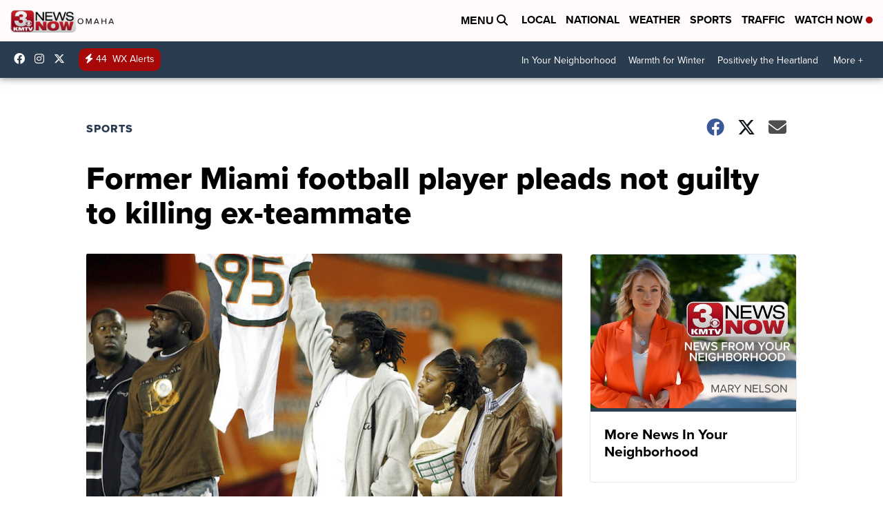

--- FILE ---
content_type: application/javascript; charset=utf-8
request_url: https://fundingchoicesmessages.google.com/f/AGSKWxVhOkQ-wGIPNjpLkjGfvSOYBURYzi0dEVDFO1Y2-QF9yiHVDKnOEZQrYggEZLftogpWW5xV6SobuCJ9J1q5303R6XeXMu8SNTrLdkKTtjSNPgWxln4TCcu9Mnu9azKlOC2r9oeCcXP-XR9Ftc6ny9G5Wmr1TtRX29LqXXRZ-tzLS9H0CjERCsrw3jkD/_/ad-flashgame./buildAdriverBanner./partnerad./am/ads..swf?2&clicktag=
body_size: -1287
content:
window['f2a70dfe-5fb7-4956-b60b-dafc218a6e35'] = true;